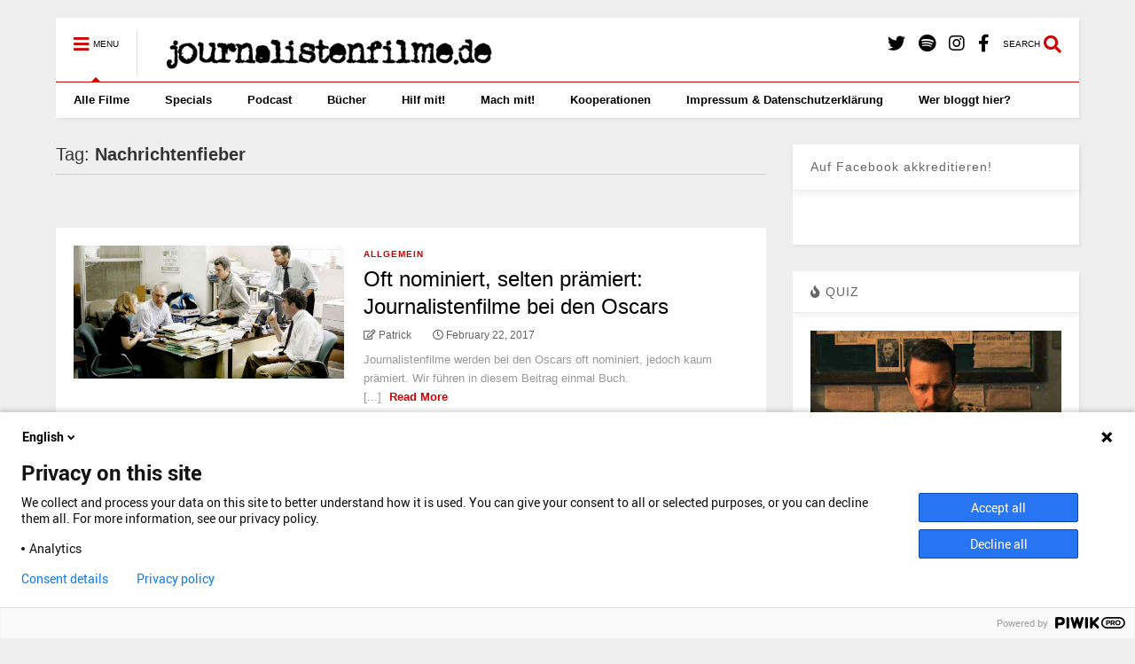

--- FILE ---
content_type: text/html; charset=UTF-8
request_url: https://www.journalistenfilme.de/tag/nachrichtenfieber/
body_size: 16747
content:
<!DOCTYPE html>
<!--[if IE 7]>
<html class="ie ie7" lang="en-US">
<![endif]-->
<!--[if IE 8]>
<html class="ie ie8" lang="en-US">
<![endif]-->
<!--[if !(IE 7) & !(IE 8)]><!-->
<html lang="en-US">
<!--<![endif]-->
<head>
	<meta charset="UTF-8">
	<meta name="viewport" content="width=device-width, initial-scale=1">
	<link rel="profile" href="https://gmpg.org/xfn/11">	
	<link href="https://www.journalistenfilme.de/wp-content/plugins/shariff-sharing/dep/shariff.complete.css" rel="stylesheet">
<meta name='robots' content='index, follow, max-image-preview:large, max-snippet:-1, max-video-preview:-1' />

	<!-- This site is optimized with the Yoast SEO plugin v26.8 - https://yoast.com/product/yoast-seo-wordpress/ -->
	<title>Nachrichtenfieber Archive - journalistenfilme.de</title>
	<link rel="canonical" href="https://www.journalistenfilme.de/tag/nachrichtenfieber/" />
	<meta property="og:locale" content="en_US" />
	<meta property="og:type" content="article" />
	<meta property="og:title" content="Nachrichtenfieber Archive - journalistenfilme.de" />
	<meta property="og:url" content="https://www.journalistenfilme.de/tag/nachrichtenfieber/" />
	<meta property="og:site_name" content="journalistenfilme.de" />
	<meta name="twitter:card" content="summary_large_image" />
	<meta name="twitter:site" content="@JouFi_de" />
	<script type="application/ld+json" class="yoast-schema-graph">{"@context":"https://schema.org","@graph":[{"@type":"CollectionPage","@id":"https://www.journalistenfilme.de/tag/nachrichtenfieber/","url":"https://www.journalistenfilme.de/tag/nachrichtenfieber/","name":"Nachrichtenfieber Archive - journalistenfilme.de","isPartOf":{"@id":"https://www.journalistenfilme.de/#website"},"breadcrumb":{"@id":"https://www.journalistenfilme.de/tag/nachrichtenfieber/#breadcrumb"},"inLanguage":"en-US"},{"@type":"BreadcrumbList","@id":"https://www.journalistenfilme.de/tag/nachrichtenfieber/#breadcrumb","itemListElement":[{"@type":"ListItem","position":1,"name":"Home","item":"https://www.journalistenfilme.de/"},{"@type":"ListItem","position":2,"name":"Nachrichtenfieber"}]},{"@type":"WebSite","@id":"https://www.journalistenfilme.de/#website","url":"https://www.journalistenfilme.de/","name":"journalistenfilme.de","description":"So ticken Journalist*innen im Film!","potentialAction":[{"@type":"SearchAction","target":{"@type":"EntryPoint","urlTemplate":"https://www.journalistenfilme.de/?s={search_term_string}"},"query-input":{"@type":"PropertyValueSpecification","valueRequired":true,"valueName":"search_term_string"}}],"inLanguage":"en-US"}]}</script>
	<!-- / Yoast SEO plugin. -->


		<!-- This site uses the Google Analytics by ExactMetrics plugin v8.11.1 - Using Analytics tracking - https://www.exactmetrics.com/ -->
		<!-- Note: ExactMetrics is not currently configured on this site. The site owner needs to authenticate with Google Analytics in the ExactMetrics settings panel. -->
					<!-- No tracking code set -->
				<!-- / Google Analytics by ExactMetrics -->
		<style id='wp-img-auto-sizes-contain-inline-css' type='text/css'>
img:is([sizes=auto i],[sizes^="auto," i]){contain-intrinsic-size:3000px 1500px}
/*# sourceURL=wp-img-auto-sizes-contain-inline-css */
</style>
<style id='wp-emoji-styles-inline-css' type='text/css'>

	img.wp-smiley, img.emoji {
		display: inline !important;
		border: none !important;
		box-shadow: none !important;
		height: 1em !important;
		width: 1em !important;
		margin: 0 0.07em !important;
		vertical-align: -0.1em !important;
		background: none !important;
		padding: 0 !important;
	}
/*# sourceURL=wp-emoji-styles-inline-css */
</style>
<link rel='stylesheet' id='wp-block-library-css' href='https://www.journalistenfilme.de/wp-includes/css/dist/block-library/style.min.css?ver=6.9' type='text/css' media='all' />
<style id='global-styles-inline-css' type='text/css'>
:root{--wp--preset--aspect-ratio--square: 1;--wp--preset--aspect-ratio--4-3: 4/3;--wp--preset--aspect-ratio--3-4: 3/4;--wp--preset--aspect-ratio--3-2: 3/2;--wp--preset--aspect-ratio--2-3: 2/3;--wp--preset--aspect-ratio--16-9: 16/9;--wp--preset--aspect-ratio--9-16: 9/16;--wp--preset--color--black: #000000;--wp--preset--color--cyan-bluish-gray: #abb8c3;--wp--preset--color--white: #ffffff;--wp--preset--color--pale-pink: #f78da7;--wp--preset--color--vivid-red: #cf2e2e;--wp--preset--color--luminous-vivid-orange: #ff6900;--wp--preset--color--luminous-vivid-amber: #fcb900;--wp--preset--color--light-green-cyan: #7bdcb5;--wp--preset--color--vivid-green-cyan: #00d084;--wp--preset--color--pale-cyan-blue: #8ed1fc;--wp--preset--color--vivid-cyan-blue: #0693e3;--wp--preset--color--vivid-purple: #9b51e0;--wp--preset--gradient--vivid-cyan-blue-to-vivid-purple: linear-gradient(135deg,rgb(6,147,227) 0%,rgb(155,81,224) 100%);--wp--preset--gradient--light-green-cyan-to-vivid-green-cyan: linear-gradient(135deg,rgb(122,220,180) 0%,rgb(0,208,130) 100%);--wp--preset--gradient--luminous-vivid-amber-to-luminous-vivid-orange: linear-gradient(135deg,rgb(252,185,0) 0%,rgb(255,105,0) 100%);--wp--preset--gradient--luminous-vivid-orange-to-vivid-red: linear-gradient(135deg,rgb(255,105,0) 0%,rgb(207,46,46) 100%);--wp--preset--gradient--very-light-gray-to-cyan-bluish-gray: linear-gradient(135deg,rgb(238,238,238) 0%,rgb(169,184,195) 100%);--wp--preset--gradient--cool-to-warm-spectrum: linear-gradient(135deg,rgb(74,234,220) 0%,rgb(151,120,209) 20%,rgb(207,42,186) 40%,rgb(238,44,130) 60%,rgb(251,105,98) 80%,rgb(254,248,76) 100%);--wp--preset--gradient--blush-light-purple: linear-gradient(135deg,rgb(255,206,236) 0%,rgb(152,150,240) 100%);--wp--preset--gradient--blush-bordeaux: linear-gradient(135deg,rgb(254,205,165) 0%,rgb(254,45,45) 50%,rgb(107,0,62) 100%);--wp--preset--gradient--luminous-dusk: linear-gradient(135deg,rgb(255,203,112) 0%,rgb(199,81,192) 50%,rgb(65,88,208) 100%);--wp--preset--gradient--pale-ocean: linear-gradient(135deg,rgb(255,245,203) 0%,rgb(182,227,212) 50%,rgb(51,167,181) 100%);--wp--preset--gradient--electric-grass: linear-gradient(135deg,rgb(202,248,128) 0%,rgb(113,206,126) 100%);--wp--preset--gradient--midnight: linear-gradient(135deg,rgb(2,3,129) 0%,rgb(40,116,252) 100%);--wp--preset--font-size--small: 13px;--wp--preset--font-size--medium: 20px;--wp--preset--font-size--large: 36px;--wp--preset--font-size--x-large: 42px;--wp--preset--spacing--20: 0.44rem;--wp--preset--spacing--30: 0.67rem;--wp--preset--spacing--40: 1rem;--wp--preset--spacing--50: 1.5rem;--wp--preset--spacing--60: 2.25rem;--wp--preset--spacing--70: 3.38rem;--wp--preset--spacing--80: 5.06rem;--wp--preset--shadow--natural: 6px 6px 9px rgba(0, 0, 0, 0.2);--wp--preset--shadow--deep: 12px 12px 50px rgba(0, 0, 0, 0.4);--wp--preset--shadow--sharp: 6px 6px 0px rgba(0, 0, 0, 0.2);--wp--preset--shadow--outlined: 6px 6px 0px -3px rgb(255, 255, 255), 6px 6px rgb(0, 0, 0);--wp--preset--shadow--crisp: 6px 6px 0px rgb(0, 0, 0);}:where(.is-layout-flex){gap: 0.5em;}:where(.is-layout-grid){gap: 0.5em;}body .is-layout-flex{display: flex;}.is-layout-flex{flex-wrap: wrap;align-items: center;}.is-layout-flex > :is(*, div){margin: 0;}body .is-layout-grid{display: grid;}.is-layout-grid > :is(*, div){margin: 0;}:where(.wp-block-columns.is-layout-flex){gap: 2em;}:where(.wp-block-columns.is-layout-grid){gap: 2em;}:where(.wp-block-post-template.is-layout-flex){gap: 1.25em;}:where(.wp-block-post-template.is-layout-grid){gap: 1.25em;}.has-black-color{color: var(--wp--preset--color--black) !important;}.has-cyan-bluish-gray-color{color: var(--wp--preset--color--cyan-bluish-gray) !important;}.has-white-color{color: var(--wp--preset--color--white) !important;}.has-pale-pink-color{color: var(--wp--preset--color--pale-pink) !important;}.has-vivid-red-color{color: var(--wp--preset--color--vivid-red) !important;}.has-luminous-vivid-orange-color{color: var(--wp--preset--color--luminous-vivid-orange) !important;}.has-luminous-vivid-amber-color{color: var(--wp--preset--color--luminous-vivid-amber) !important;}.has-light-green-cyan-color{color: var(--wp--preset--color--light-green-cyan) !important;}.has-vivid-green-cyan-color{color: var(--wp--preset--color--vivid-green-cyan) !important;}.has-pale-cyan-blue-color{color: var(--wp--preset--color--pale-cyan-blue) !important;}.has-vivid-cyan-blue-color{color: var(--wp--preset--color--vivid-cyan-blue) !important;}.has-vivid-purple-color{color: var(--wp--preset--color--vivid-purple) !important;}.has-black-background-color{background-color: var(--wp--preset--color--black) !important;}.has-cyan-bluish-gray-background-color{background-color: var(--wp--preset--color--cyan-bluish-gray) !important;}.has-white-background-color{background-color: var(--wp--preset--color--white) !important;}.has-pale-pink-background-color{background-color: var(--wp--preset--color--pale-pink) !important;}.has-vivid-red-background-color{background-color: var(--wp--preset--color--vivid-red) !important;}.has-luminous-vivid-orange-background-color{background-color: var(--wp--preset--color--luminous-vivid-orange) !important;}.has-luminous-vivid-amber-background-color{background-color: var(--wp--preset--color--luminous-vivid-amber) !important;}.has-light-green-cyan-background-color{background-color: var(--wp--preset--color--light-green-cyan) !important;}.has-vivid-green-cyan-background-color{background-color: var(--wp--preset--color--vivid-green-cyan) !important;}.has-pale-cyan-blue-background-color{background-color: var(--wp--preset--color--pale-cyan-blue) !important;}.has-vivid-cyan-blue-background-color{background-color: var(--wp--preset--color--vivid-cyan-blue) !important;}.has-vivid-purple-background-color{background-color: var(--wp--preset--color--vivid-purple) !important;}.has-black-border-color{border-color: var(--wp--preset--color--black) !important;}.has-cyan-bluish-gray-border-color{border-color: var(--wp--preset--color--cyan-bluish-gray) !important;}.has-white-border-color{border-color: var(--wp--preset--color--white) !important;}.has-pale-pink-border-color{border-color: var(--wp--preset--color--pale-pink) !important;}.has-vivid-red-border-color{border-color: var(--wp--preset--color--vivid-red) !important;}.has-luminous-vivid-orange-border-color{border-color: var(--wp--preset--color--luminous-vivid-orange) !important;}.has-luminous-vivid-amber-border-color{border-color: var(--wp--preset--color--luminous-vivid-amber) !important;}.has-light-green-cyan-border-color{border-color: var(--wp--preset--color--light-green-cyan) !important;}.has-vivid-green-cyan-border-color{border-color: var(--wp--preset--color--vivid-green-cyan) !important;}.has-pale-cyan-blue-border-color{border-color: var(--wp--preset--color--pale-cyan-blue) !important;}.has-vivid-cyan-blue-border-color{border-color: var(--wp--preset--color--vivid-cyan-blue) !important;}.has-vivid-purple-border-color{border-color: var(--wp--preset--color--vivid-purple) !important;}.has-vivid-cyan-blue-to-vivid-purple-gradient-background{background: var(--wp--preset--gradient--vivid-cyan-blue-to-vivid-purple) !important;}.has-light-green-cyan-to-vivid-green-cyan-gradient-background{background: var(--wp--preset--gradient--light-green-cyan-to-vivid-green-cyan) !important;}.has-luminous-vivid-amber-to-luminous-vivid-orange-gradient-background{background: var(--wp--preset--gradient--luminous-vivid-amber-to-luminous-vivid-orange) !important;}.has-luminous-vivid-orange-to-vivid-red-gradient-background{background: var(--wp--preset--gradient--luminous-vivid-orange-to-vivid-red) !important;}.has-very-light-gray-to-cyan-bluish-gray-gradient-background{background: var(--wp--preset--gradient--very-light-gray-to-cyan-bluish-gray) !important;}.has-cool-to-warm-spectrum-gradient-background{background: var(--wp--preset--gradient--cool-to-warm-spectrum) !important;}.has-blush-light-purple-gradient-background{background: var(--wp--preset--gradient--blush-light-purple) !important;}.has-blush-bordeaux-gradient-background{background: var(--wp--preset--gradient--blush-bordeaux) !important;}.has-luminous-dusk-gradient-background{background: var(--wp--preset--gradient--luminous-dusk) !important;}.has-pale-ocean-gradient-background{background: var(--wp--preset--gradient--pale-ocean) !important;}.has-electric-grass-gradient-background{background: var(--wp--preset--gradient--electric-grass) !important;}.has-midnight-gradient-background{background: var(--wp--preset--gradient--midnight) !important;}.has-small-font-size{font-size: var(--wp--preset--font-size--small) !important;}.has-medium-font-size{font-size: var(--wp--preset--font-size--medium) !important;}.has-large-font-size{font-size: var(--wp--preset--font-size--large) !important;}.has-x-large-font-size{font-size: var(--wp--preset--font-size--x-large) !important;}
/*# sourceURL=global-styles-inline-css */
</style>

<style id='classic-theme-styles-inline-css' type='text/css'>
/*! This file is auto-generated */
.wp-block-button__link{color:#fff;background-color:#32373c;border-radius:9999px;box-shadow:none;text-decoration:none;padding:calc(.667em + 2px) calc(1.333em + 2px);font-size:1.125em}.wp-block-file__button{background:#32373c;color:#fff;text-decoration:none}
/*# sourceURL=/wp-includes/css/classic-themes.min.css */
</style>
<link rel='stylesheet' id='quiz-maker-css' href='https://www.journalistenfilme.de/wp-content/plugins/quiz-maker/public/css/quiz-maker-public.css?ver=6.7.1.1' type='text/css' media='all' />
<link rel='stylesheet' id='social-widget-css' href='https://www.journalistenfilme.de/wp-content/plugins/social-media-widget/social_widget.css?ver=6.9' type='text/css' media='all' />
<link rel='stylesheet' id='magone-style-css' href='https://www.journalistenfilme.de/wp-content/themes/magone/style.css?ver=8.9' type='text/css' media='all' />
<link rel='stylesheet' id='magone-responsive-css' href='https://www.journalistenfilme.de/wp-content/themes/magone/assets/css/responsive.css?ver=8.9' type='text/css' media='all' />
<link rel='stylesheet' id='magone-print-css' href='https://www.journalistenfilme.de/wp-content/themes/magone/assets/css/print.css?ver=8.9' type='text/css' media='print' />
<link rel='stylesheet' id='dashicons-css' href='https://www.journalistenfilme.de/wp-includes/css/dashicons.min.css?ver=6.9' type='text/css' media='all' />
<link rel='stylesheet' id='thickbox-css' href='https://www.journalistenfilme.de/wp-includes/js/thickbox/thickbox.css?ver=6.9' type='text/css' media='all' />
<link rel='stylesheet' id='sneeit-font-awesome-css' href='https://www.journalistenfilme.de/wp-content/plugins/sneeit-framework/fonts/font-awesome-5x/css/all.min.css?ver=8.4' type='text/css' media='all' />
<link rel='stylesheet' id='sneeit-font-awesome-shims-css' href='https://www.journalistenfilme.de/wp-content/plugins/sneeit-framework/fonts/font-awesome-5x/css/v4-shims.min.css?ver=8.4' type='text/css' media='all' />
<link rel='stylesheet' id='sneeit-rating-css' href='https://www.journalistenfilme.de/wp-content/plugins/sneeit-framework/css/min/front-rating.min.css?ver=8.4' type='text/css' media='all' />
<link rel='stylesheet' id='sp-dsgvo_twbs4_grid-css' href='https://www.journalistenfilme.de/wp-content/plugins/shapepress-dsgvo/public/css/bootstrap-grid.min.css?ver=3.1.37' type='text/css' media='all' />
<link rel='stylesheet' id='sp-dsgvo-css' href='https://www.journalistenfilme.de/wp-content/plugins/shapepress-dsgvo/public/css/sp-dsgvo-public.min.css?ver=3.1.37' type='text/css' media='all' />
<link rel='stylesheet' id='sp-dsgvo_popup-css' href='https://www.journalistenfilme.de/wp-content/plugins/shapepress-dsgvo/public/css/sp-dsgvo-popup.min.css?ver=3.1.37' type='text/css' media='all' />
<link rel='stylesheet' id='simplebar-css' href='https://www.journalistenfilme.de/wp-content/plugins/shapepress-dsgvo/public/css/simplebar.min.css?ver=6.9' type='text/css' media='all' />
<script type="text/javascript" src="https://www.journalistenfilme.de/wp-includes/js/jquery/jquery.min.js?ver=3.7.1" id="jquery-core-js"></script>
<script type="text/javascript" src="https://www.journalistenfilme.de/wp-includes/js/jquery/jquery-migrate.min.js?ver=3.4.1" id="jquery-migrate-js"></script>
<script type="text/javascript" id="sp-dsgvo-js-extra">
/* <![CDATA[ */
var spDsgvoGeneralConfig = {"ajaxUrl":"https://www.journalistenfilme.de/wp-admin/admin-ajax.php","wpJsonUrl":"https://www.journalistenfilme.de/wp-json/legalweb/v1/","cookieName":"sp_dsgvo_cookie_settings","cookieVersion":"1739863507975","cookieLifeTime":"86400","cookieLifeTimeDismiss":"86400","locale":"en_EN","privacyPolicyPageId":"133","privacyPolicyPageUrl":"https://www.journalistenfilme.de/impressum/","imprintPageId":"0","imprintPageUrl":"https://www.journalistenfilme.de/journalistenfilme-oscars/","showNoticeOnClose":"0","initialDisplayType":"cookie_notice","allIntegrationSlugs":[],"noticeHideEffect":"none","noticeOnScroll":"","noticeOnScrollOffset":"100","currentPageId":"1277","forceCookieInfo":"0","clientSideBlocking":"0"};
var spDsgvoIntegrationConfig = [];
//# sourceURL=sp-dsgvo-js-extra
/* ]]> */
</script>
<script type="text/javascript" src="https://www.journalistenfilme.de/wp-content/plugins/shapepress-dsgvo/public/js/sp-dsgvo-public.min.js?ver=3.1.37" id="sp-dsgvo-js"></script>
<link rel="https://api.w.org/" href="https://www.journalistenfilme.de/wp-json/" /><link rel="alternate" title="JSON" type="application/json" href="https://www.journalistenfilme.de/wp-json/wp/v2/tags/921" /><link rel="EditURI" type="application/rsd+xml" title="RSD" href="https://www.journalistenfilme.de/xmlrpc.php?rsd" />
<meta name="generator" content="WordPress 6.9" />
            <script type="text/javascript"><!--
                                function powerpress_pinw(pinw_url){window.open(pinw_url, 'PowerPressPlayer','toolbar=0,status=0,resizable=1,width=460,height=320');	return false;}
                //-->

                // tabnab protection
                window.addEventListener('load', function () {
                    // make all links have rel="noopener noreferrer"
                    document.querySelectorAll('a[target="_blank"]').forEach(link => {
                        link.setAttribute('rel', 'noopener noreferrer');
                    });
                });
            </script>
            <meta name="referrer" content="no-referrer-when-downgrade" />
<style> #wp-worthy-pixel { line-height: 1px; height: 1px; margin: 0; padding: 0; overflow: hidden; } </style>
<!--[if lt IE 9]><script src="https://www.journalistenfilme.de/wp-content/plugins/sneeit-framework/js/html5.js"></script><![endif]--><meta name="theme-color" content="#d30000" /><style>
    .sp-dsgvo-blocked-embedding-placeholder
    {
        color: #313334;
                    background: linear-gradient(90deg, #e3ffe7 0%, #d9e7ff 100%);            }

    a.sp-dsgvo-blocked-embedding-button-enable,
    a.sp-dsgvo-blocked-embedding-button-enable:hover,
    a.sp-dsgvo-blocked-embedding-button-enable:active {
        color: #313334;
        border-color: #313334;
        border-width: 2px;
    }

            .wp-embed-aspect-16-9 .sp-dsgvo-blocked-embedding-placeholder,
        .vc_video-aspect-ratio-169 .sp-dsgvo-blocked-embedding-placeholder,
        .elementor-aspect-ratio-169 .sp-dsgvo-blocked-embedding-placeholder{
            margin-top: -56.25%; /*16:9*/
        }

        .wp-embed-aspect-4-3 .sp-dsgvo-blocked-embedding-placeholder,
        .vc_video-aspect-ratio-43 .sp-dsgvo-blocked-embedding-placeholder,
        .elementor-aspect-ratio-43 .sp-dsgvo-blocked-embedding-placeholder{
            margin-top: -75%;
        }

        .wp-embed-aspect-3-2 .sp-dsgvo-blocked-embedding-placeholder,
        .vc_video-aspect-ratio-32 .sp-dsgvo-blocked-embedding-placeholder,
        .elementor-aspect-ratio-32 .sp-dsgvo-blocked-embedding-placeholder{
            margin-top: -66.66%;
        }
    </style>
            <style>
                /* latin */
                @font-face {
                    font-family: 'Roboto';
                    font-style: italic;
                    font-weight: 300;
                    src: local('Roboto Light Italic'),
                    local('Roboto-LightItalic'),
                    url(https://www.journalistenfilme.de/wp-content/plugins/shapepress-dsgvo/public/css/fonts/roboto/Roboto-LightItalic-webfont.woff) format('woff');
                    font-display: swap;

                }

                /* latin */
                @font-face {
                    font-family: 'Roboto';
                    font-style: italic;
                    font-weight: 400;
                    src: local('Roboto Italic'),
                    local('Roboto-Italic'),
                    url(https://www.journalistenfilme.de/wp-content/plugins/shapepress-dsgvo/public/css/fonts/roboto/Roboto-Italic-webfont.woff) format('woff');
                    font-display: swap;
                }

                /* latin */
                @font-face {
                    font-family: 'Roboto';
                    font-style: italic;
                    font-weight: 700;
                    src: local('Roboto Bold Italic'),
                    local('Roboto-BoldItalic'),
                    url(https://www.journalistenfilme.de/wp-content/plugins/shapepress-dsgvo/public/css/fonts/roboto/Roboto-BoldItalic-webfont.woff) format('woff');
                    font-display: swap;
                }

                /* latin */
                @font-face {
                    font-family: 'Roboto';
                    font-style: italic;
                    font-weight: 900;
                    src: local('Roboto Black Italic'),
                    local('Roboto-BlackItalic'),
                    url(https://www.journalistenfilme.de/wp-content/plugins/shapepress-dsgvo/public/css/fonts/roboto/Roboto-BlackItalic-webfont.woff) format('woff');
                    font-display: swap;
                }

                /* latin */
                @font-face {
                    font-family: 'Roboto';
                    font-style: normal;
                    font-weight: 300;
                    src: local('Roboto Light'),
                    local('Roboto-Light'),
                    url(https://www.journalistenfilme.de/wp-content/plugins/shapepress-dsgvo/public/css/fonts/roboto/Roboto-Light-webfont.woff) format('woff');
                    font-display: swap;
                }

                /* latin */
                @font-face {
                    font-family: 'Roboto';
                    font-style: normal;
                    font-weight: 400;
                    src: local('Roboto Regular'),
                    local('Roboto-Regular'),
                    url(https://www.journalistenfilme.de/wp-content/plugins/shapepress-dsgvo/public/css/fonts/roboto/Roboto-Regular-webfont.woff) format('woff');
                    font-display: swap;
                }

                /* latin */
                @font-face {
                    font-family: 'Roboto';
                    font-style: normal;
                    font-weight: 700;
                    src: local('Roboto Bold'),
                    local('Roboto-Bold'),
                    url(https://www.journalistenfilme.de/wp-content/plugins/shapepress-dsgvo/public/css/fonts/roboto/Roboto-Bold-webfont.woff) format('woff');
                    font-display: swap;
                }

                /* latin */
                @font-face {
                    font-family: 'Roboto';
                    font-style: normal;
                    font-weight: 900;
                    src: local('Roboto Black'),
                    local('Roboto-Black'),
                    url(https://www.journalistenfilme.de/wp-content/plugins/shapepress-dsgvo/public/css/fonts/roboto/Roboto-Black-webfont.woff) format('woff');
                    font-display: swap;
                }
            </style>
            <link rel="icon" href="https://www.journalistenfilme.de/wp-content/uploads/2015/08/cropped-cropped-journalistenfilme-gros-32x32.jpg" sizes="32x32" />
<link rel="icon" href="https://www.journalistenfilme.de/wp-content/uploads/2015/08/cropped-cropped-journalistenfilme-gros-192x192.jpg" sizes="192x192" />
<link rel="apple-touch-icon" href="https://www.journalistenfilme.de/wp-content/uploads/2015/08/cropped-cropped-journalistenfilme-gros-180x180.jpg" />
<meta name="msapplication-TileImage" content="https://www.journalistenfilme.de/wp-content/uploads/2015/08/cropped-cropped-journalistenfilme-gros-270x270.jpg" />
<style type="text/css">.m1-wrapper{width:1200px}.header-layout-logo-mid .td .blog-title, .header-layout-logo-top .td .blog-title{max-width:432px!important}#content{width:72%}.main-sidebar{width:28%}a,a:hover,.color,.slider-item .meta-item .fa, .shortcode-tab ul.tab-header li a, .shortcode-vtab ul.tab-header li a, .shortcode-tab.ui-tabs ul.tab-header.ui-tabs-nav .ui-tabs-anchor, .shortcode-vtab.ui-tabs ul.tab-header.ui-tabs-nav .ui-tabs-anchor, .shortcode-accordion .ui-state-default .accordion-title {color: #d30000;}.border {border-color: #d30000;}.bg {background-color: #d30000;}.main-menu {border-top: 1px solid #d30000;}.main-menu ul.sub-menu li:hover > a {border-left: 2px solid #d30000;}.main-menu .menu-item-mega > .menu-item-inner > .sub-menu {border-top: 2px solid #d30000;}.main-menu .menu-item-mega > .menu-item-inner > .sub-menu > li li:hover a {border-left: 1px solid #d30000;}.main-menu ul.sub-menu li:hover > a, .main-menu .menu-item-mega > .menu-item-inner > .sub-menu, .main-menu .menu-item-mega > .menu-item-inner > .sub-menu > li li:hover a {border-color: #d30000!important;}.header-social-icons ul li a:hover {color: #d30000;}.owl-dot.active,.main-sidebar .widget.follow-by-email .follow-by-email-submit {background: #d30000;}#footer .widget.social_icons li a:hover {color: #d30000;}#footer .follow-by-email .follow-by-email-submit, #mc_embed_signup .button, .wpcf7-form-control[type="submit"], .bbpress [type="submit"] {background: #d30000!important;}.feed.widget .feed-widget-header, .sneeit-percent-fill, .sneeit-percent-mask {border-color: #d30000;}.feed.widget.box-title h2.widget-title {background: #d30000;}.social_counter {color: #d30000}.social_counter .button {background: #d30000}body{color:#000000}body{background-color:#efefef}.m1-wrapper, a.comments-title.active{background:#efefef}.header-bg {background-color:#ffffff;}#header-content, #header-content span, #header-content a {color: #000000}.top-menu > ul.menu > li > a{color:#777}.top-menu > ul.menu > li:hover > a{color:#000000}.top-menu > ul.menu > li > a{font:normal normal 12px Arial, sans-serif}.main-menu ul.menu > li > a{color:#000000}.main-menu ul.menu > li:hover > a{color:#333333}.main-menu ul.menu > li:hover > a{background:#eee}.main-menu {background:#ffffff}.main-menu ul.menu > li.current-menu-item > a {background: #d30000}.main-menu ul.menu > li.current-menu-item > a {color:#ffffff}.main-menu > ul.menu > li > a{font:normal bold 13px Arial, sans-serif}.main-menu ul.menu li ul.sub-menu li > a{color:#cccccc}.main-menu ul.menu li ul.sub-menu li:hover > a{color:#ffffff}.main-menu ul.sub-menu,.main-menu .menu-item-mega-label .menu-item-inner{background:#333}body{background-attachment:scroll}body{font:normal normal 14px Arial, sans-serif}h1.post-title{font:normal normal 40px Arial, sans-serif}h1.post-title {color:#000}.post-sub-title-wrapper h2 {font:normal bold 20px "Arial Black", Gadget, sans-serif}.post-sub-title-wrapper h2 {color:#000}.post-body .post-body-inner {font:normal normal 14px Arial, sans-serif}.feed-widget-header .widget-title{font:normal bold 20px "Arial Black", Gadget, sans-serif}.feed.widget h3.item-title {font-family:Arial, sans-serif}.main-sidebar .widget > h2, .main-sidebar .feed-widget-header, .main-sidebar .feed-widget-header h2{font:normal normal 14px Arial, sans-serif}.blog-title img {width: 400px}.blog-title img {height: 50px}@media screen and (max-width: 899px) {.blog-title img {width: 160px}}@media screen and (max-width: 899px) {.blog-title img {height: 20px}}</style><script type="text/javascript">var dnt_config={ifdnt:"0",mode:"blacklist",black:["media6degrees.com","quantserve.com","lockerz.com"],white:[]};</script><script type="text/javascript">function aop_around(a,b){aop.around({target:a,method:b},function(a){if(typeof a.arguments[0].src==="string"&&(a.arguments[0].tagName.toLowerCase()==="script"||a.arguments[0].tagName.toLowerCase()==="img"||a.arguments[0].tagName.toLowerCase()==="iframe")&&a.arguments[0].src!=="javascript:void(0)"){if(sanitizer(a.arguments[0].src)===true){a.arguments[0].src="javascript:void(0)"}}return a.proceed()})}function sanitizer(a){var b=new RegExp("(?:f|ht)tp(?:s)?://([^/]+)","im");try{a=a.match(b)[1].toString()}catch(c){return a}if(mode==="blacklist"){for(x in list["black"]){if(typeof list["black"][x]==="string"){if(a.indexOf(list["black"][x].toLowerCase())!==-1){a=true;break}}}}else{for(x in list["white"]){if(typeof list["white"][x]==="string"){if(a.indexOf(list["white"][x].toLowerCase())!==-1){tmpS=false;break}else{tmpS=true}}}if(tmpS===true)a=tmpS}return a}(function(){var _after=1;var _afterThrow=2;var _afterFinally=3;var _before=4;var _around=5;var _intro=6;var _regexEnabled=true;var _arguments="arguments";var _undef="undefined";var getType=function(){var a=Object.prototype.toString,b={},c={1:"element",3:"textnode",9:"document",11:"fragment"},d="Arguments Array Boolean Date Document Element Error Fragment Function NodeList Null Number Object RegExp String TextNode Undefined Window".split(" ");for(var e=d.length;e--;){var f=d[e],g=window[f];if(g){try{b[a.call(new g)]=f.toLowerCase()}catch(h){}}}return function(d){return d==null&&(d===undefined?_undef:"null")||d.nodeType&&c[d.nodeType]||typeof d.length=="number"&&(d.callee&&_arguments||d.alert&&"window"||d.item&&"nodelist")||b[a.call(d)]}}();var isFunc=function(a){return getType(a)=="function"};var weaveOne=function(source,method,advice){var old=source[method];if(advice.type!=_intro&&!isFunc(old)){var oldObject=old;old=function(){var code=arguments.length>0?_arguments+"[0]":"";for(var i=1;i<arguments.length;i++){code+=","+_arguments+"["+i+"]"}return eval("oldObject("+code+");")}}var aspect;if(advice.type==_after||advice.type==_afterThrow||advice.type==_afterFinally)aspect=function(){var a,b=null;try{a=old.apply(this,arguments)}catch(c){b=c}if(advice.type==_after)if(b==null)a=advice.value.apply(this,[a,method]);else throw b;else if(advice.type==_afterThrow&&b!=null)a=advice.value.apply(this,[b,method]);else if(advice.type==_afterFinally)a=advice.value.apply(this,[a,b,method]);return a};else if(advice.type==_before)aspect=function(){advice.value.apply(this,[arguments,method]);return old.apply(this,arguments)};else if(advice.type==_intro)aspect=function(){return advice.value.apply(this,arguments)};else if(advice.type==_around){aspect=function(){var a={object:this,args:Array.prototype.slice.call(arguments)};return advice.value.apply(a.object,[{arguments:a.args,method:method,proceed:function(){return old.apply(a.object,a.args)}}])}}aspect.unweave=function(){source[method]=old;pointcut=source=aspect=old=null};source[method]=aspect;return aspect};var search=function(a,b,c){var d=[];for(var e in a){var f=null;try{f=a[e]}catch(g){}if(f!=null&&e.match(b.method)&&isFunc(f))d[d.length]={source:a,method:e,advice:c}}return d};var weave=function(a,b){var c=typeof a.target.prototype!=_undef?a.target.prototype:a.target;var d=[];if(b.type!=_intro&&typeof c[a.method]==_undef){var e=search(a.target,a,b);if(e.length==0)e=search(c,a,b);for(var f in e)d[d.length]=weaveOne(e[f].source,e[f].method,e[f].advice)}else{d[0]=weaveOne(c,a.method,b)}return _regexEnabled?d:d[0]};aop={after:function(a,b){return weave(a,{type:_after,value:b})},afterThrow:function(a,b){return weave(a,{type:_afterThrow,value:b})},afterFinally:function(a,b){return weave(a,{type:_afterFinally,value:b})},before:function(a,b){return weave(a,{type:_before,value:b})},around:function(a,b){return weave(a,{type:_around,value:b})},introduction:function(a,b){return weave(a,{type:_intro,value:b})},setup:function(a){_regexEnabled=a.regexMatch}}})();if(dnt_config.ifdnt!=="1"||navigator.doNotTrack==="yes"||navigator.msDoNotTrack==="1"||navigator.doNotTrack==="1"||document.cookie.indexOf("dont_track_me=1")!==-1||document.cookie.indexOf("civicAllowCookies=no")!==-1){var mode=dnt_config.mode;var list=[];list["black"]=dnt_config.black;list["white"]=dnt_config.white;aop.around({target:document,method:"write"},function(a){if(a.arguments[0].search(/img|script|iframe/i)!==-1){if(sanitizer(a.arguments[0])===true){a.arguments[0]=a.arguments[0].replace(/</g,"<!-- ").replace(/>/g," -->")}}return a.proceed()});scriptParent=document.getElementsByTagName("script")[0].parentNode;if(scriptParent.tagName.toLowerCase!=="head"){head=document.getElementsByTagName("head")[0];aop_around(head,"insertBefore");aop_around(head,"appendChild")}aop_around(scriptParent,"insertBefore");aop_around(scriptParent,"appendChild");var a2a_config=a2a_config||{};a2a_config.no_3p=1;var addthis_config={data_use_cookies:false};var _gaq=_gaq||[];_gaq.push(["_gat._anonymizeIp"])}
</script>
</head>

<body class="archive tag tag-nachrichtenfieber tag-921 wp-theme-magone index sidebar-right solid-menu">
<script type="text/javascript">aop_around(document.body, 'appendChild'); aop_around(document.body, 'insertBefore'); </script>
<script type="text/javascript" data-cookieconsent="ignore">
/* <![CDATA[ */
(function(window,document,dataLayerName,id){
window[dataLayerName]=window[dataLayerName]||[],window[dataLayerName].push({start:(new Date).getTime(),event:"stg.start"});var scripts=document.getElementsByTagName('script')[0],tags=document.createElement('script');
function stgCreateCookie(a,b,c){var d="";if(c){var e=new Date;e.setTime(e.getTime()+24*c*60*60*1e3),d=";expires="+e.toUTCString()}document.cookie=a+"="+b+d+";path=/"}
var isStgDebug=(window.location.href.match("stg_debug")||document.cookie.match("stg_debug"))&&!window.location.href.match("stg_disable_debug");stgCreateCookie("stg_debug",isStgDebug?1:"",isStgDebug?14:-1);
var qP=[];dataLayerName!=="dataLayer"&&qP.push("data_layer_name="+dataLayerName),isStgDebug&&qP.push("stg_debug");var qPString=qP.length>0?("?"+qP.join("&")):"";
tags.async=!0,tags.src="https://journalistenfilme.containers.piwik.pro/"+id+".js"+qPString,scripts.parentNode.insertBefore(tags,scripts);
!function(a,n,i){a[n]=a[n]||{};for(var c=0;c<i.length;c++)!function(i){a[n][i]=a[n][i]||{},a[n][i].api=a[n][i].api||function(){var a=[].slice.call(arguments,0);"string"==typeof a[0]&&window[dataLayerName].push({event:n+"."+i+":"+a[0],parameters:[].slice.call(arguments,1)})}}(i[c])}(window,"ppms",["tm","cm"]);
})(window,document,'dataLayer','202a0a15-20a6-4dd8-a2c9-adae65b37423');
/* ]]> */
</script>

<div class="m1-wrapper">
	<div class="wide">
				<header id="header" class="header-layout-default">
						
<div class="clear"></div>							
<div class="section shad header-bg" id="header-section">
	<div class="widget header no-title" id="header-content">
		<a id="main-menu-toggle" class="main-menu-toggle header-button toggle-button active">
	<span class="inner">
		<i class="fa fa-bars color"></i> 
		<span>MENU</span>
	</span>
	<span class="arrow border"></span>
</a>
<a id="main-menu-toggle-mobile" class="main-menu-toggle header-button toggle-button mobile">
	<span class="inner">
		<i class="fa fa-bars color"></i> 
		<span>MENU</span>
	</span>
	<span class="arrow border"></span>
</a>
		<h2 class="blog-title"><a href="https://www.journalistenfilme.de" title="journalistenfilme.de"><img alt="journalistenfilme.de" src="https://www.journalistenfilme.de/wp-content/uploads/2017/01/journalistenfilme_logo3.jpg" data-retina=""/></a></h2>
	<a class='header-button' id='search-toggle' href="javascript:void(0)">
	<span class='inner'>
		<span>SEARCH</span> <i class='fa fa-search color'></i>
	</span>
</a>
		
		<div class="header-social-icons"><ul><li><a href="https://www.facebook.com/journalistenfilme/" title="Facebook" class="social-icon Facebook" target="_blank"><i class="fa fa-facebook"></i></a></li><li><a href="https://www.instagram.com/journalistenfilme.de/" title="Instagram" class="social-icon Instagram" target="_blank"><i class="fa fa-instagram"></i></a></li><li><a href="https://open.spotify.com/show/5PqA6bT6SebULNWmOz9ptg" title="Spotify" class="social-icon Spotify" target="_blank"><i class="fa fa-spotify"></i></a></li><li><a href="https://twitter.com/joufi_de" title="Twitter" class="social-icon Twitter" target="_blank"><i class="fa fa-twitter"></i></a></li></ul><div class="clear"></div></div>		<div class="clear"></div>
	</div><!-- #header-content -->

	<div class="widget page-list menu pagelist main-menu no-title" id="main-menu"><ul id="menu-main-menu" class="menu"><li id="menu-item-4833" class="menu-item menu-item-type-post_type menu-item-object-page menu-item-4833"><a href="https://www.journalistenfilme.de/journalistenfilme-index/">Alle Filme</a></li>
<li id="menu-item-4843" class="menu-item menu-item-type-post_type menu-item-object-page menu-item-4843"><a href="https://www.journalistenfilme.de/specials/">Specials</a></li>
<li id="menu-item-4834" class="menu-item menu-item-type-post_type menu-item-object-page menu-item-4834"><a href="https://www.journalistenfilme.de/journalistenfilme-de-der-podcast/">Podcast</a></li>
<li id="menu-item-4835" class="menu-item menu-item-type-post_type menu-item-object-page menu-item-4835"><a href="https://www.journalistenfilme.de/scoops-skandale-sensationen/">Bücher</a></li>
<li id="menu-item-6691" class="menu-item menu-item-type-post_type menu-item-object-page menu-item-6691"><a href="https://www.journalistenfilme.de/journalistenfilme-de-unterstutzen-hilf-mit/">Hilf mit!</a></li>
<li id="menu-item-6700" class="menu-item menu-item-type-post_type menu-item-object-page menu-item-6700"><a href="https://www.journalistenfilme.de/mach-mit-bei-journalistenfilme-de/">Mach mit!</a></li>
<li id="menu-item-6699" class="menu-item menu-item-type-post_type menu-item-object-page menu-item-6699"><a href="https://www.journalistenfilme.de/kooperationen/">Kooperationen</a></li>
<li id="menu-item-4840" class="menu-item menu-item-type-post_type menu-item-object-page menu-item-privacy-policy menu-item-4840"><a rel="privacy-policy" href="https://www.journalistenfilme.de/impressum/">Impressum &#038; Datenschutzerklärung</a></li>
<li id="menu-item-4841" class="menu-item menu-item-type-post_type menu-item-object-page menu-item-4841"><a href="https://www.journalistenfilme.de/ueber-journalistenfilme-de/">Wer bloggt hier?</a></li>
</ul><div class="clear"></div><!--!important-->
</div>
	<div class="clear"></div>
</div> <!-- #header-section -->



			
			<div class="clear"></div>
						
<div class="clear"></div>		</header>
				<div class="clear"></div>
		<div id='primary'>
			<div id='content'><div class="content-inner">
							
<div class="clear"></div>					<div class="index-content widget archive-page-content">
	<div class="archive-page-header">
		
						<h1 class="archive-page-title">Tag: <strong>Nachrichtenfieber</strong></h1>
			</div>
	<p class="archive-page-description"></p>	<div class="clear"></div>
	<div class="archive-page-pagination archive-page-pagination-top"><div class="clear"></div></div><div class="clear"></div><div class="widget Label blogging label feed no-title fix-height none-icon " id="magone-archive-blog-rolls"><div class="widget-content feed-widget-content widget-content-magone-archive-blog-rolls" id="widget-content-magone-archive-blog-rolls"><div  class="shad item item-0 item-two item-three item-four"><a style="height: 150px" href="https://www.journalistenfilme.de/journalistenfilme-oscars/" class="thumbnail item-thumbnail"><img src="https://www.journalistenfilme.de/wp-content/uploads/2021/05/Spotlight-investigativer-Journalismus.jpg" alt="Oft nominiert, selten prämiert: Journalistenfilme bei den Oscars" title="Oft nominiert, selten prämiert: Journalistenfilme bei den Oscars"/></a><div class="item-content"><div class="bg item-labels"><a href="https://www.journalistenfilme.de/category/allgemein/">Allgemein</a></div><h3 class="item-title"><a href="https://www.journalistenfilme.de/journalistenfilme-oscars/" title="Oft nominiert, selten prämiert: Journalistenfilme bei den Oscars">Oft nominiert, selten prämiert: Journalistenfilme bei den Oscars</a></h3><div class="meta-items"><a href="https://www.journalistenfilme.de/author/patrick/" target="_blank" class="meta-item meta-item-author"><i class="fa fa-pencil-square-o"></i> <span>Patrick</span></a><a class="meta-item meta-item-date" href="https://www.journalistenfilme.de/journalistenfilme-oscars/"><i class="fa fa-clock-o"></i> <span>February 22, 2017</span></a></div><div class="item-sub"><div class="item-snippet">

Journalistenfilme werden bei den Oscars oft nominiert, jedoch kaum prämiert. Wir führen in diesem Beitrag einmal Buch.                               [...] </div><div class="item-readmore-wrapper"><a class="item-readmore" href="https://www.journalistenfilme.de/journalistenfilme-oscars/#more">Read More</a></div></div><div class="clear"></div></div><div class="clear"></div></div></div><div class="clear"></div></div><div class="clear"></div><div class="clear"></div><div class="archive-page-pagination archive-page-pagination-bottom"><span class="archive-page-pagination-info"><span class="value">1</span> / 1 POSTS</span><div class="clear"></div></div></div>	
<div class="clear"></div>			
<div class="clear"></div></div></div><aside id="sidebar" class="section main-sidebar sticky-inside"><div id="facebook_page_plugin_widget-2" class="widget widget_facebook_page_plugin_widget"><div class="alt-widget-content"></div><h2 class="widget-title"><span class="widget-title-content">Auf Facebook akkreditieren!</span></h2><div class="clear"></div><div class="widget-content"><div class="cameronjonesweb_facebook_page_plugin" data-version="1.9.2" data-implementation="widget" id="2bQLVcnlYHoz3Un" data-method="sdk"><div id="fb-root"></div><script async defer crossorigin="anonymous" src="https://connect.facebook.net/de_DE/sdk.js#xfbml=1&version=v23.0"></script><div class="fb-page" data-href="https://facebook.com/journalistenfilme"  data-width="340" data-max-width="340" data-height="130" data-hide-cover="false" data-show-facepile="false" data-hide-cta="false" data-small-header="false" data-adapt-container-width="true"><div class="fb-xfbml-parse-ignore"><blockquote cite="https://www.facebook.com/journalistenfilme"><a href="https://www.facebook.com/journalistenfilme">https://www.facebook.com/journalistenfilme</a></blockquote></div></div></div><div class="clear"></div></div></div><div class="clear"></div><div class="widget Label one label feed has-title fix-height none-icon " id="Label1"><div class="feed-widget-header"><h2 class="widget-title feed-widget-title"><span><i class="fa fa-fire"></i> QUIZ</span></h2><div class="clear"></div></div><div class="widget-content feed-widget-content widget-content-Label1" id="widget-content-Label1"><div  class="shad item item-0 item-two item-three item-four"><div class="item-main"><a style="height: 200px" href="https://www.journalistenfilme.de/filmschlagzeilen-quiz-erkennst-du-alle-filme/" class="thumbnail item-thumbnail"><img width="1200" height="600" src="" class="attachment-full size-full" alt="Filmschlagzeilen-Quiz: Erkennst Du alle Filme?" title="Filmschlagzeilen-Quiz: Erkennst Du alle Filme?" decoding="async" loading="lazy" sizes="auto, (max-width: 1200px) 100vw, 1200px" data-s="https://www.journalistenfilme.de/wp-content/uploads/2022/02/Grand-Hotel-Budapest-Zeitung.jpg" data-ss="https://www.journalistenfilme.de/wp-content/uploads/2022/02/Grand-Hotel-Budapest-Zeitung.jpg 1200w, https://www.journalistenfilme.de/wp-content/uploads/2022/02/Grand-Hotel-Budapest-Zeitung-400x200.jpg 400w, https://www.journalistenfilme.de/wp-content/uploads/2022/02/Grand-Hotel-Budapest-Zeitung-650x325.jpg 650w, https://www.journalistenfilme.de/wp-content/uploads/2022/02/Grand-Hotel-Budapest-Zeitung-250x125.jpg 250w, https://www.journalistenfilme.de/wp-content/uploads/2022/02/Grand-Hotel-Budapest-Zeitung-768x384.jpg 768w, https://www.journalistenfilme.de/wp-content/uploads/2022/02/Grand-Hotel-Budapest-Zeitung-150x75.jpg 150w, https://www.journalistenfilme.de/wp-content/uploads/2022/02/Grand-Hotel-Budapest-Zeitung-800x400.jpg 800w" /></a><div class="item-content gradident"><div class="bg item-labels"><a href="https://www.journalistenfilme.de/category/quiz/">Quiz</a></div><h3 class="item-title"><a href="https://www.journalistenfilme.de/filmschlagzeilen-quiz-erkennst-du-alle-filme/" title="Filmschlagzeilen-Quiz: Erkennst Du alle Filme?">Filmschlagzeilen-Quiz: Erkennst Du alle Filme?</a></h3></div></div><div class="item-sub"><div class="item-snippet">
Es gibt Filmschlagzeilen, die liest man und weiß sofort, in welchem Film man ist. Du kennst Dich aus? Dann ist hier unser Filmschlagzeilen-Quiz.      [...] </div><div class="item-readmore-wrapper"><a class="item-readmore" href="https://www.journalistenfilme.de/filmschlagzeilen-quiz-erkennst-du-alle-filme/#more">Read More</a></div></div><div class="clear"></div></div></div><div class="clear"></div></div><div class="clear"></div><div id="recent_comments-2" class="widget Label list label feed fix-height none-icon tab"><h2 class="widget-title">KOMMENTARE</h2><div class="widget-content"><div class="shad item item-0 table"><div class="tr"><div class="td"><h2 class="item-title"><a href="https://www.journalistenfilme.de/ueberleben-in-malaysia-1992/#comment-32927">								<span class="meta-item meta-item-author">Patrick: </span>  <span class="title-name">Hallo Anna Z.!

Es ist jetzt ein paar Tage her, dass ich "Turtle Beach" gesehen und darüber geschrieben habe. Den Film habe ich in der Tat als sehr ungelenk in Erinnerung, dennoch weist er auf ein wichtiges Thema hin. Insofern kann ich nur ermuntern, sich damit zu beschäftigen. Hoffe, die weitere Lektüre bringt Ihnen weiteren Aufschluss! 

Und: Vielen Dank für Ihren Kommentar! Freut mich, dass auch ältere Blog-Beiträge gelesen werden.

Viele Grüße
Patrick</span></a></h2><span class="meta-item meta-item-date">2 weeks ago</span></div><div class="td item-readmore"><a href="https://www.journalistenfilme.de/ueberleben-in-malaysia-1992/#comment-32927"><i class="fa fa-angle-right"></i></a></div></div></div><div class="shad item item-1 table"><div class="tr"><div class="td"><h2 class="item-title"><a href="https://www.journalistenfilme.de/ueberleben-in-malaysia-1992/#comment-32891">								<span class="meta-item meta-item-author">Anna Z.: </span>  <span class="title-name">Das erklärt so manches. Ja, es ist als habe man zwei Filme die nicht zusammenpassen, zusammengeschnitten.
Ich lasse mich von sowas nicht aufhalten. Für mich war er dennoch sehr Aufschlussreich!
Er hat mich neugierig auf das Buch gemacht. Und mehr über die Autorin herauszufinden.
Sehr schön! Habe Ihren Beitrag gerne gelesen!</span></a></h2><span class="meta-item meta-item-date">2 weeks ago</span></div><div class="td item-readmore"><a href="https://www.journalistenfilme.de/ueberleben-in-malaysia-1992/#comment-32891"><i class="fa fa-angle-right"></i></a></div></div></div><div class="shad item item-2 table"><div class="tr"><div class="td"><h2 class="item-title"><a href="https://www.journalistenfilme.de/zehn-jahre-journalismusfilme/#comment-18179">								<span class="meta-item meta-item-author">Patrick: </span>  <span class="title-name">Liebe Valerie,

herzlichen Dank für die wertschätzenden Worte - und dafür, dass du so lange schon dabei bist und die Nummer regelmäßig verfolgst.  

Ja, dranbleiben ist so eine Sache - vor allem, wenn das Film-Bloggen kein Ausgleich mehr ist. Umso mehr freut es mich, dass die Begeisterung fürs Thema nach zehn Jahren manchmal zwar überlagert wird, aber nicht komplett verwittert ist. Die 10 mach' ich auf jeden Fall voll.

Nur in einer Sache muss ich dich leider enttäuschen: das Serien-Fass mache ich garantiert nicht mehr  auf. Dieses Spin-off muss wer anders angehen. Hätte dann aber meine vollste Sympathie ;-)

Liebe Grüße, Patrick</span></a></h2><span class="meta-item meta-item-date">11 months ago</span></div><div class="td item-readmore"><a href="https://www.journalistenfilme.de/zehn-jahre-journalismusfilme/#comment-18179"><i class="fa fa-angle-right"></i></a></div></div></div><div class="shad item item-3 table"><div class="tr"><div class="td"><h2 class="item-title"><a href="https://www.journalistenfilme.de/zehn-jahre-journalismusfilme/#comment-18105">								<span class="meta-item meta-item-author">Valerie: </span>  <span class="title-name">Lieber Patrick, 

herzlichen Glückwunsch zum 10-jährigen und ich hoffe natürlich, dass es weitergeht und du dranbleibst! Ich lese deine Artikel zu Filmen so gerne und freu mich über die Auszeichnung "Edelfan" :). Inventing Anna für Journalistenfilme zu schreiben, hat super Spaß gemacht. 

Gerade schaue ich eine neue Serie auf Netflix "Apple Cider Vinegar". Es geht auch wieder um Betrug, am Rande gibt es zwei Journalisten die dazu recherchieren (einer ist persönlich betroffen) und es ist eine wahre Geschichte. Journalistenserien.de hat also wirklich Potenzial. Wenn du also Unterstützung brauchst, du weißt wo du mich findest. 

Nicht nur aus Eigennutz, weil ich so gerne bei dir lese, wünsche ich mir das Journalistenfilme weitergeht. Auf der anderen Seite weiß ich, dass es oftmals schwerfällt dranzubleiben - vor allem bei allem was gerade noch so passiert. 

Dein Blog ist einzigartig und oftmals reicht es ja schon die Schlagzahl etwas zu senken, damit die Freude bleibt. 

Liebe Grüße
vom Edelfan</span></a></h2><span class="meta-item meta-item-date">11 months ago</span></div><div class="td item-readmore"><a href="https://www.journalistenfilme.de/zehn-jahre-journalismusfilme/#comment-18105"><i class="fa fa-angle-right"></i></a></div></div></div><div class="shad item item-4 table"><div class="tr"><div class="td"><h2 class="item-title"><a href="https://www.journalistenfilme.de/zehn-jahre-journalismusfilme/#comment-18047">								<span class="meta-item meta-item-author">Patrick: </span>  <span class="title-name">Hi André,

ich freu' mich drauf - und ganz lieben Dank für die Glückwünsche!</span></a></h2><span class="meta-item meta-item-date">11 months ago</span></div><div class="td item-readmore"><a href="https://www.journalistenfilme.de/zehn-jahre-journalismusfilme/#comment-18047"><i class="fa fa-angle-right"></i></a></div></div></div></div><div class="clear"></div></div><div class="clear"></div><div class="widget Label list label feed tab show-index has-title fix-height " id="Label2"><div class="feed-widget-header"><h2 class="widget-title feed-widget-title"><span>ZUFALL</span></h2><div class="clear"></div></div><div class="widget-content feed-widget-content widget-content-Label2" id="widget-content-Label2"><div  class="shad item item-0 item-two item-three item-four table"><div class="tr"><div class="td"><h3 class="item-title"><a href="https://www.journalistenfilme.de/der-bosewicht-der-die-presse-rugt-fantomas-1964/"><span class="title-name">Der Bösewicht, der die Presse rügt: Fantomas (1964)</span></a> <a class="meta-item meta-item-comment-number" href="https://www.journalistenfilme.de/der-bosewicht-der-die-presse-rugt-fantomas-1964/#respond"><i class="fa fa-comment-o color"></i> <span class="color">0</span></a></h3></div><div class="td item-readmore"><a href="https://www.journalistenfilme.de/der-bosewicht-der-die-presse-rugt-fantomas-1964/#more"><i class="fa fa-angle-right"></i></a></div></div></div><div class="clear"></div><div  class="shad item item-1 than-0 table"><div class="tr"><div class="td"><h3 class="item-title"><a href="https://www.journalistenfilme.de/pirates-of-somalia/"><span class="title-name">Wohin die Welt sieht: The Pirates of Somalia (2017)</span></a> <a class="meta-item meta-item-comment-number" href="https://www.journalistenfilme.de/pirates-of-somalia/#respond"><i class="fa fa-comment-o color"></i> <span class="color">0</span></a></h3></div><div class="td item-readmore"><a href="https://www.journalistenfilme.de/pirates-of-somalia/#more"><i class="fa fa-angle-right"></i></a></div></div></div><div class="clear"></div><div  class="shad item item-2 item-two than-0 than-1 table"><div class="tr"><div class="td"><h3 class="item-title"><a href="https://www.journalistenfilme.de/kennwort-777/"><span class="title-name">Alte Methoden, aktuelle Fragen: Der Journalismus in Kennwort 777 (1948)</span></a> <a class="meta-item meta-item-comment-number" href="https://www.journalistenfilme.de/kennwort-777/#respond"><i class="fa fa-comment-o color"></i> <span class="color">0</span></a></h3></div><div class="td item-readmore"><a href="https://www.journalistenfilme.de/kennwort-777/#more"><i class="fa fa-angle-right"></i></a></div></div></div><div class="clear"></div><div  class="shad item item-3 item-three than-0 than-1 than-2 table"><div class="tr"><div class="td"><h3 class="item-title"><a href="https://www.journalistenfilme.de/monsters-2010/"><span class="title-name">Elendstourismus zur Alien-Brunft : Monsters (2010)</span></a> <a class="meta-item meta-item-comment-number" href="https://www.journalistenfilme.de/monsters-2010/#respond"><i class="fa fa-comment-o color"></i> <span class="color">0</span></a></h3></div><div class="td item-readmore"><a href="https://www.journalistenfilme.de/monsters-2010/#more"><i class="fa fa-angle-right"></i></a></div></div></div><div class="clear"></div><div  class="shad item item-4 item-two item-four than-0 than-1 than-2 than-3 table"><div class="tr"><div class="td"><h3 class="item-title"><a href="https://www.journalistenfilme.de/christine-chubbuck/"><span class="title-name">Tod einer TV-Journalistin: Christine (2016)</span></a> <a class="meta-item meta-item-comment-number" href="https://www.journalistenfilme.de/christine-chubbuck/#respond"><i class="fa fa-comment-o color"></i> <span class="color">0</span></a></h3></div><div class="td item-readmore"><a href="https://www.journalistenfilme.de/christine-chubbuck/#more"><i class="fa fa-angle-right"></i></a></div></div></div><div class="clear"></div></div><div class="clear"></div></div><div class="clear"></div><div class="clear"></div></aside></div><div class="clear"></div><div class="is-firefox hide"></div><div class="is-ie9 hide"></div><div id="footer">			
<div class="clear"></div><div class="footer-inner shad"><div class="footer-col footer-col-1"><aside id="footer-col-1-section" class="section"><div class="widget Branding no-title"><div class="widget-content"><div class="branding-line branding-logo"><a href="https://www.journalistenfilme.de"><img alt="Site Logo" src="https://www.journalistenfilme.de/wp-content/uploads/2017/01/journalistenfilme_logo3.jpg"/></a></div><div class="branding-line branding-address branding-info"><i class="fa fa-map-marker"></i> 45147 Essen</div><div class="branding-line branding-phone branding-info"><i class="fa fa-phone"></i> 0173 / 1873941</div><div class="branding-line branding-email branding-info"><i class="fa fa-envelope"></i> patrick [at] journalistenfilm [punkt] de</div></div><div class="clear"></div></div><div class="clear"></div></aside></div><div class="footer-col footer-col-2"><aside id="footer-col-2-section" class="section"><div id="nav_menu-2" class="widget widget_nav_menu"><div class="alt-widget-content"></div><h2 class="widget-title"><span class="widget-title-content">Mehr</span></h2><div class="clear"></div><div class="widget-content"><div class="menu-footer-links-container"><ul id="menu-footer-links" class="menu"><li id="menu-item-1818" class="menu-item menu-item-type-post_type menu-item-object-page menu-item-1818"><a href="https://www.journalistenfilme.de/policy/">Hilf mit!</a></li>
<li id="menu-item-6705" class="menu-item menu-item-type-post_type menu-item-object-page menu-item-6705"><a href="https://www.journalistenfilme.de/mach-mit-bei-journalistenfilme-de/">Mach mit!</a></li>
<li id="menu-item-6704" class="menu-item menu-item-type-post_type menu-item-object-page menu-item-6704"><a href="https://www.journalistenfilme.de/kooperationen/">Kooperationen</a></li>
<li id="menu-item-6124" class="menu-item menu-item-type-post_type menu-item-object-page menu-item-privacy-policy menu-item-6124"><a rel="privacy-policy" href="https://www.journalistenfilme.de/impressum/">Impressum &#038; Datenschutzerklärung</a></li>
<li id="menu-item-6706" class="menu-item menu-item-type-post_type menu-item-object-page menu-item-6706"><a href="https://www.journalistenfilme.de/ueber-journalistenfilme-de/">Über journalistenfilme.de</a></li>
</ul></div><div class="clear"></div></div></div><div class="clear"></div></aside></div><div class="footer-col footer-col-3"><aside id="footer-col-3-section" class="section"><div class="widget LinkList social_icons linklist"><h2 class="widget-title">Folge mir auf</h2><div class="widget-content"><ul><li><a href="https://www.facebook.com/journalistenfilme/" title="Facebook" class="social-icon Facebook" target="_blank"><i class="fa fa-facebook"></i></a></li><li><a href="https://www.instagram.com/journalistenfilme.de/" title="Instagram" class="social-icon Instagram" target="_blank"><i class="fa fa-instagram"></i></a></li><li><a href="https://open.spotify.com/show/5PqA6bT6SebULNWmOz9ptg" title="Spotify" class="social-icon Spotify" target="_blank"><i class="fa fa-spotify"></i></a></li><li><a href="https://twitter.com/joufi_de" title="Twitter" class="social-icon Twitter" target="_blank"><i class="fa fa-twitter"></i></a></li></ul><div class="clear"></div></div><div class="clear"></div></div><div class="clear"></div></aside></div><div class="clear"></div></div></div><div id="magone-copyright">© 2015 - 2022 Patrick Torma Designed by <a href="http://themeforest.net/item/magone-responsive-magazine-news-wordpress-theme/14342350?ref=tiennguyenvan">MagOne</a></div></div></div><a class='scroll-up shad' href='#'><i class='fa fa-angle-up'></i></a><div class='search-form-wrapper'><div class='search-form-overlay'></div><form role="search" action='https://www.journalistenfilme.de' class='search-form' method='get'>
	<label class='search-form-label'>Type something and Enter</label>
	<input class='search-text' name='s' value="" type='text' placeholder="Type something and Enter"/>
	<button class='search-submit' type='submit'><i class="fa fa-search"></i></button>
</form></div><script type="speculationrules">
{"prefetch":[{"source":"document","where":{"and":[{"href_matches":"/*"},{"not":{"href_matches":["/wp-*.php","/wp-admin/*","/wp-content/uploads/*","/wp-content/*","/wp-content/plugins/*","/wp-content/themes/magone/*","/*\\?(.+)"]}},{"not":{"selector_matches":"a[rel~=\"nofollow\"]"}},{"not":{"selector_matches":".no-prefetch, .no-prefetch a"}}]},"eagerness":"conservative"}]}
</script>
<script type="text/javascript">
/* <![CDATA[ */
var _paq = _paq || [];
_paq.push( ["setTrackingSourceProvider","wordpress","1.4.1"] );
/* ]]> */
</script>
<script src="https://www.journalistenfilme.de/wp-content/plugins/shariff-sharing/dep/shariff.complete.js"></script>
<script type="text/javascript" src="https://www.journalistenfilme.de/wp-includes/js/jquery/ui/core.min.js?ver=1.13.3" id="jquery-ui-core-js"></script>
<script type="text/javascript" src="https://www.journalistenfilme.de/wp-includes/js/jquery/ui/tabs.min.js?ver=1.13.3" id="jquery-ui-tabs-js"></script>
<script type="text/javascript" src="https://www.journalistenfilme.de/wp-includes/js/jquery/ui/accordion.min.js?ver=1.13.3" id="jquery-ui-accordion-js"></script>
<script type="text/javascript" src="https://www.journalistenfilme.de/wp-content/themes/magone/assets/js/owl.js?ver=8.9" id="magone-owl-js"></script>
<script type="text/javascript" id="magone-lib-js-extra">
/* <![CDATA[ */
var magone = {"text":{"No Found Any Posts":"Not Found Any Posts","Tab":"Tab","Copy All Code":"Copy All Code","Select All Code":"Select All Code","All codes were copied to your clipboard":"All codes were copied to your clipboard","Can not copy the codes / texts, please press [CTRL]+[C] (or CMD+C with Mac) to copy":"Can not copy the codes / texts, please press [CTRL]+[C] (or CMD+C with Mac) to copy","widget_pagination_post_count":"\u003Cspan class=\"value\"\u003E%1$s\u003C/span\u003E / %2$s POSTS","LOAD MORE":"LOAD MORE","OLDER":"OLDER","NEWER":"NEWER","Hover and click above bar to rate":"Hover and click above bar to rate","Hover and click above stars to rate":"Hover and click above stars to rate","You rated %s":"You rated %s","You will rate %s":"You will rate %s","Submitting ...":"Submitting ...","Your browser not support user rating":"Your browser not support user rating","Server not response your rating":"Server not response your rating","Server not accept your rating":"Server not accept your rating"},"ajax_url":"https://www.journalistenfilme.de/wp-admin/admin-ajax.php","is_rtl":"","is_gpsi":"","facebook_app_id":"403849583055028","disqus_short_name":"magonetemplate","primary_comment_system":"wordpress","disable_wordpress_comment_media":"","sticky_menu":"always","locale":"en_US","sticky_sidebar_delay":"19","serve_scaled_images":"","mobile_menu_fold":""};
//# sourceURL=magone-lib-js-extra
/* ]]> */
</script>
<script type="text/javascript" src="https://www.journalistenfilme.de/wp-content/themes/magone/assets/js/lib.js?ver=8.9" id="magone-lib-js"></script>
<script type="text/javascript" src="https://www.journalistenfilme.de/wp-content/themes/magone/assets/js/main.js?ver=8.9" id="magone-main-js"></script>
<script type="text/javascript" id="thickbox-js-extra">
/* <![CDATA[ */
var thickboxL10n = {"next":"Next \u003E","prev":"\u003C Prev","image":"Image","of":"of","close":"Close","noiframes":"This feature requires inline frames. You have iframes disabled or your browser does not support them.","loadingAnimation":"https://www.journalistenfilme.de/wp-includes/js/thickbox/loadingAnimation.gif"};
//# sourceURL=thickbox-js-extra
/* ]]> */
</script>
<script type="text/javascript" src="https://www.journalistenfilme.de/wp-includes/js/thickbox/thickbox.js?ver=3.1-20121105" id="thickbox-js"></script>
<script type="text/javascript" src="https://www.journalistenfilme.de/wp-content/plugins/shapepress-dsgvo/public/js/simplebar.min.js" id="simplebar-js"></script>
<script type="text/javascript" src="https://www.journalistenfilme.de/wp-content/plugins/facebook-page-feed-graph-api/js/responsive.min.js?ver=1.9.2" id="facebook-page-plugin-responsive-script-js"></script>
<script id="wp-emoji-settings" type="application/json">
{"baseUrl":"https://s.w.org/images/core/emoji/17.0.2/72x72/","ext":".png","svgUrl":"https://s.w.org/images/core/emoji/17.0.2/svg/","svgExt":".svg","source":{"concatemoji":"https://www.journalistenfilme.de/wp-includes/js/wp-emoji-release.min.js?ver=6.9"}}
</script>
<script type="module">
/* <![CDATA[ */
/*! This file is auto-generated */
const a=JSON.parse(document.getElementById("wp-emoji-settings").textContent),o=(window._wpemojiSettings=a,"wpEmojiSettingsSupports"),s=["flag","emoji"];function i(e){try{var t={supportTests:e,timestamp:(new Date).valueOf()};sessionStorage.setItem(o,JSON.stringify(t))}catch(e){}}function c(e,t,n){e.clearRect(0,0,e.canvas.width,e.canvas.height),e.fillText(t,0,0);t=new Uint32Array(e.getImageData(0,0,e.canvas.width,e.canvas.height).data);e.clearRect(0,0,e.canvas.width,e.canvas.height),e.fillText(n,0,0);const a=new Uint32Array(e.getImageData(0,0,e.canvas.width,e.canvas.height).data);return t.every((e,t)=>e===a[t])}function p(e,t){e.clearRect(0,0,e.canvas.width,e.canvas.height),e.fillText(t,0,0);var n=e.getImageData(16,16,1,1);for(let e=0;e<n.data.length;e++)if(0!==n.data[e])return!1;return!0}function u(e,t,n,a){switch(t){case"flag":return n(e,"\ud83c\udff3\ufe0f\u200d\u26a7\ufe0f","\ud83c\udff3\ufe0f\u200b\u26a7\ufe0f")?!1:!n(e,"\ud83c\udde8\ud83c\uddf6","\ud83c\udde8\u200b\ud83c\uddf6")&&!n(e,"\ud83c\udff4\udb40\udc67\udb40\udc62\udb40\udc65\udb40\udc6e\udb40\udc67\udb40\udc7f","\ud83c\udff4\u200b\udb40\udc67\u200b\udb40\udc62\u200b\udb40\udc65\u200b\udb40\udc6e\u200b\udb40\udc67\u200b\udb40\udc7f");case"emoji":return!a(e,"\ud83e\u1fac8")}return!1}function f(e,t,n,a){let r;const o=(r="undefined"!=typeof WorkerGlobalScope&&self instanceof WorkerGlobalScope?new OffscreenCanvas(300,150):document.createElement("canvas")).getContext("2d",{willReadFrequently:!0}),s=(o.textBaseline="top",o.font="600 32px Arial",{});return e.forEach(e=>{s[e]=t(o,e,n,a)}),s}function r(e){var t=document.createElement("script");t.src=e,t.defer=!0,document.head.appendChild(t)}a.supports={everything:!0,everythingExceptFlag:!0},new Promise(t=>{let n=function(){try{var e=JSON.parse(sessionStorage.getItem(o));if("object"==typeof e&&"number"==typeof e.timestamp&&(new Date).valueOf()<e.timestamp+604800&&"object"==typeof e.supportTests)return e.supportTests}catch(e){}return null}();if(!n){if("undefined"!=typeof Worker&&"undefined"!=typeof OffscreenCanvas&&"undefined"!=typeof URL&&URL.createObjectURL&&"undefined"!=typeof Blob)try{var e="postMessage("+f.toString()+"("+[JSON.stringify(s),u.toString(),c.toString(),p.toString()].join(",")+"));",a=new Blob([e],{type:"text/javascript"});const r=new Worker(URL.createObjectURL(a),{name:"wpTestEmojiSupports"});return void(r.onmessage=e=>{i(n=e.data),r.terminate(),t(n)})}catch(e){}i(n=f(s,u,c,p))}t(n)}).then(e=>{for(const n in e)a.supports[n]=e[n],a.supports.everything=a.supports.everything&&a.supports[n],"flag"!==n&&(a.supports.everythingExceptFlag=a.supports.everythingExceptFlag&&a.supports[n]);var t;a.supports.everythingExceptFlag=a.supports.everythingExceptFlag&&!a.supports.flag,a.supports.everything||((t=a.source||{}).concatemoji?r(t.concatemoji):t.wpemoji&&t.twemoji&&(r(t.twemoji),r(t.wpemoji)))});
//# sourceURL=https://www.journalistenfilme.de/wp-includes/js/wp-emoji-loader.min.js
/* ]]> */
</script>
        <!--noptimize-->
        <div id="cookie-notice" role="banner"
            	class="sp-dsgvo lwb-d-flex cn-bottom cookie-style-00  "
            	style="background-color: #333333;
            	       color: #ffffff;
            	       height: auto;">
	        <div class="cookie-notice-container container-fluid lwb-d-md-flex justify-content-md-center align-items-md-center">

                

                
                
                    
                    
                    <span id="cn-notice-text" class=""
                        style="font-size:13px">Zum &Auml;ndern Ihrer Datenschutzeinstellung, z.B. Erteilung oder Widerruf von Einwilligungen, klicken Sie hier:                    </span>

                
                
                    <a href="#" id="cn-btn-settings"
                        class="cn-set-cookie button button-default "
                        style="background-color: #000000;
                           color: #ffffff;
                           border-color: #f3f3f3;
                           border-width: 1px">

                        Settings                    </a>

                
            </div> <!-- class="cookie-notice-container" -->
        </div> <!--id="cookie-notice" -->
        <!--/noptimize-->

</body></html>
<!--
Performance optimized by W3 Total Cache. Learn more: https://www.boldgrid.com/w3-total-cache/?utm_source=w3tc&utm_medium=footer_comment&utm_campaign=free_plugin


Served from: www.journalistenfilme.de @ 2026-01-23 06:49:00 by W3 Total Cache
-->